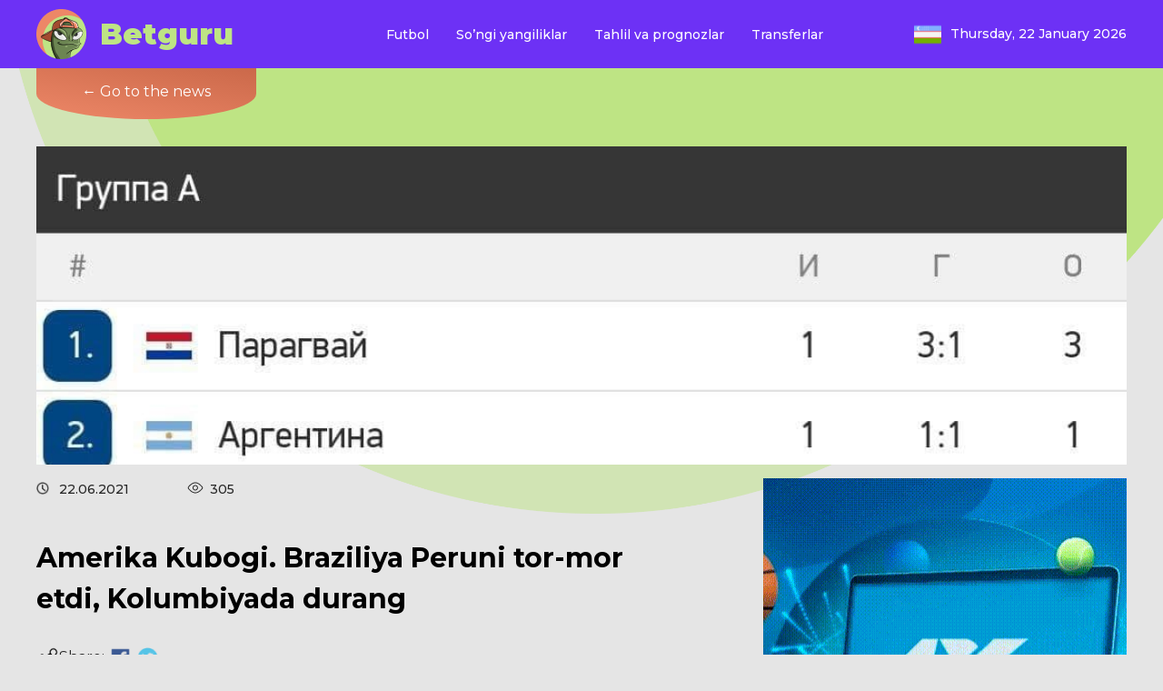

--- FILE ---
content_type: text/html; charset=UTF-8
request_url: https://www.betguru.info/latest-news/2021/amerika-kubogi-braziliya-peruni-tor-mor-etdi-kolumbiyada-durang/
body_size: 8484
content:
<html lang="en">
<head>
  <meta charset="UTF-8">
  <title>Amerika Kubogi. Braziliya Peruni tor-mor etdi, Kolumbiyada durang &#8212; Betguru</title>
<meta name='robots' content='max-image-preview:large' />
<link rel='dns-prefetch' href='//fonts.googleapis.com' />
<link rel="alternate" title="oEmbed (JSON)" type="application/json+oembed" href="https://www.betguru.info/wp-json/oembed/1.0/embed?url=https%3A%2F%2Fwww.betguru.info%2Flatest-news%2F2021%2Famerika-kubogi-braziliya-peruni-tor-mor-etdi-kolumbiyada-durang%2F" />
<link rel="alternate" title="oEmbed (XML)" type="text/xml+oembed" href="https://www.betguru.info/wp-json/oembed/1.0/embed?url=https%3A%2F%2Fwww.betguru.info%2Flatest-news%2F2021%2Famerika-kubogi-braziliya-peruni-tor-mor-etdi-kolumbiyada-durang%2F&#038;format=xml" />
<style id='wp-img-auto-sizes-contain-inline-css' type='text/css'>
img:is([sizes=auto i],[sizes^="auto," i]){contain-intrinsic-size:3000px 1500px}
/*# sourceURL=wp-img-auto-sizes-contain-inline-css */
</style>
<style id='wp-emoji-styles-inline-css' type='text/css'>

	img.wp-smiley, img.emoji {
		display: inline !important;
		border: none !important;
		box-shadow: none !important;
		height: 1em !important;
		width: 1em !important;
		margin: 0 0.07em !important;
		vertical-align: -0.1em !important;
		background: none !important;
		padding: 0 !important;
	}
/*# sourceURL=wp-emoji-styles-inline-css */
</style>
<style id='wp-block-library-inline-css' type='text/css'>
:root{--wp-block-synced-color:#7a00df;--wp-block-synced-color--rgb:122,0,223;--wp-bound-block-color:var(--wp-block-synced-color);--wp-editor-canvas-background:#ddd;--wp-admin-theme-color:#007cba;--wp-admin-theme-color--rgb:0,124,186;--wp-admin-theme-color-darker-10:#006ba1;--wp-admin-theme-color-darker-10--rgb:0,107,160.5;--wp-admin-theme-color-darker-20:#005a87;--wp-admin-theme-color-darker-20--rgb:0,90,135;--wp-admin-border-width-focus:2px}@media (min-resolution:192dpi){:root{--wp-admin-border-width-focus:1.5px}}.wp-element-button{cursor:pointer}:root .has-very-light-gray-background-color{background-color:#eee}:root .has-very-dark-gray-background-color{background-color:#313131}:root .has-very-light-gray-color{color:#eee}:root .has-very-dark-gray-color{color:#313131}:root .has-vivid-green-cyan-to-vivid-cyan-blue-gradient-background{background:linear-gradient(135deg,#00d084,#0693e3)}:root .has-purple-crush-gradient-background{background:linear-gradient(135deg,#34e2e4,#4721fb 50%,#ab1dfe)}:root .has-hazy-dawn-gradient-background{background:linear-gradient(135deg,#faaca8,#dad0ec)}:root .has-subdued-olive-gradient-background{background:linear-gradient(135deg,#fafae1,#67a671)}:root .has-atomic-cream-gradient-background{background:linear-gradient(135deg,#fdd79a,#004a59)}:root .has-nightshade-gradient-background{background:linear-gradient(135deg,#330968,#31cdcf)}:root .has-midnight-gradient-background{background:linear-gradient(135deg,#020381,#2874fc)}:root{--wp--preset--font-size--normal:16px;--wp--preset--font-size--huge:42px}.has-regular-font-size{font-size:1em}.has-larger-font-size{font-size:2.625em}.has-normal-font-size{font-size:var(--wp--preset--font-size--normal)}.has-huge-font-size{font-size:var(--wp--preset--font-size--huge)}.has-text-align-center{text-align:center}.has-text-align-left{text-align:left}.has-text-align-right{text-align:right}.has-fit-text{white-space:nowrap!important}#end-resizable-editor-section{display:none}.aligncenter{clear:both}.items-justified-left{justify-content:flex-start}.items-justified-center{justify-content:center}.items-justified-right{justify-content:flex-end}.items-justified-space-between{justify-content:space-between}.screen-reader-text{border:0;clip-path:inset(50%);height:1px;margin:-1px;overflow:hidden;padding:0;position:absolute;width:1px;word-wrap:normal!important}.screen-reader-text:focus{background-color:#ddd;clip-path:none;color:#444;display:block;font-size:1em;height:auto;left:5px;line-height:normal;padding:15px 23px 14px;text-decoration:none;top:5px;width:auto;z-index:100000}html :where(.has-border-color){border-style:solid}html :where([style*=border-top-color]){border-top-style:solid}html :where([style*=border-right-color]){border-right-style:solid}html :where([style*=border-bottom-color]){border-bottom-style:solid}html :where([style*=border-left-color]){border-left-style:solid}html :where([style*=border-width]){border-style:solid}html :where([style*=border-top-width]){border-top-style:solid}html :where([style*=border-right-width]){border-right-style:solid}html :where([style*=border-bottom-width]){border-bottom-style:solid}html :where([style*=border-left-width]){border-left-style:solid}html :where(img[class*=wp-image-]){height:auto;max-width:100%}:where(figure){margin:0 0 1em}html :where(.is-position-sticky){--wp-admin--admin-bar--position-offset:var(--wp-admin--admin-bar--height,0px)}@media screen and (max-width:600px){html :where(.is-position-sticky){--wp-admin--admin-bar--position-offset:0px}}

/*# sourceURL=wp-block-library-inline-css */
</style><style id='global-styles-inline-css' type='text/css'>
:root{--wp--preset--aspect-ratio--square: 1;--wp--preset--aspect-ratio--4-3: 4/3;--wp--preset--aspect-ratio--3-4: 3/4;--wp--preset--aspect-ratio--3-2: 3/2;--wp--preset--aspect-ratio--2-3: 2/3;--wp--preset--aspect-ratio--16-9: 16/9;--wp--preset--aspect-ratio--9-16: 9/16;--wp--preset--color--black: #000000;--wp--preset--color--cyan-bluish-gray: #abb8c3;--wp--preset--color--white: #ffffff;--wp--preset--color--pale-pink: #f78da7;--wp--preset--color--vivid-red: #cf2e2e;--wp--preset--color--luminous-vivid-orange: #ff6900;--wp--preset--color--luminous-vivid-amber: #fcb900;--wp--preset--color--light-green-cyan: #7bdcb5;--wp--preset--color--vivid-green-cyan: #00d084;--wp--preset--color--pale-cyan-blue: #8ed1fc;--wp--preset--color--vivid-cyan-blue: #0693e3;--wp--preset--color--vivid-purple: #9b51e0;--wp--preset--gradient--vivid-cyan-blue-to-vivid-purple: linear-gradient(135deg,rgb(6,147,227) 0%,rgb(155,81,224) 100%);--wp--preset--gradient--light-green-cyan-to-vivid-green-cyan: linear-gradient(135deg,rgb(122,220,180) 0%,rgb(0,208,130) 100%);--wp--preset--gradient--luminous-vivid-amber-to-luminous-vivid-orange: linear-gradient(135deg,rgb(252,185,0) 0%,rgb(255,105,0) 100%);--wp--preset--gradient--luminous-vivid-orange-to-vivid-red: linear-gradient(135deg,rgb(255,105,0) 0%,rgb(207,46,46) 100%);--wp--preset--gradient--very-light-gray-to-cyan-bluish-gray: linear-gradient(135deg,rgb(238,238,238) 0%,rgb(169,184,195) 100%);--wp--preset--gradient--cool-to-warm-spectrum: linear-gradient(135deg,rgb(74,234,220) 0%,rgb(151,120,209) 20%,rgb(207,42,186) 40%,rgb(238,44,130) 60%,rgb(251,105,98) 80%,rgb(254,248,76) 100%);--wp--preset--gradient--blush-light-purple: linear-gradient(135deg,rgb(255,206,236) 0%,rgb(152,150,240) 100%);--wp--preset--gradient--blush-bordeaux: linear-gradient(135deg,rgb(254,205,165) 0%,rgb(254,45,45) 50%,rgb(107,0,62) 100%);--wp--preset--gradient--luminous-dusk: linear-gradient(135deg,rgb(255,203,112) 0%,rgb(199,81,192) 50%,rgb(65,88,208) 100%);--wp--preset--gradient--pale-ocean: linear-gradient(135deg,rgb(255,245,203) 0%,rgb(182,227,212) 50%,rgb(51,167,181) 100%);--wp--preset--gradient--electric-grass: linear-gradient(135deg,rgb(202,248,128) 0%,rgb(113,206,126) 100%);--wp--preset--gradient--midnight: linear-gradient(135deg,rgb(2,3,129) 0%,rgb(40,116,252) 100%);--wp--preset--font-size--small: 13px;--wp--preset--font-size--medium: 20px;--wp--preset--font-size--large: 36px;--wp--preset--font-size--x-large: 42px;--wp--preset--spacing--20: 0.44rem;--wp--preset--spacing--30: 0.67rem;--wp--preset--spacing--40: 1rem;--wp--preset--spacing--50: 1.5rem;--wp--preset--spacing--60: 2.25rem;--wp--preset--spacing--70: 3.38rem;--wp--preset--spacing--80: 5.06rem;--wp--preset--shadow--natural: 6px 6px 9px rgba(0, 0, 0, 0.2);--wp--preset--shadow--deep: 12px 12px 50px rgba(0, 0, 0, 0.4);--wp--preset--shadow--sharp: 6px 6px 0px rgba(0, 0, 0, 0.2);--wp--preset--shadow--outlined: 6px 6px 0px -3px rgb(255, 255, 255), 6px 6px rgb(0, 0, 0);--wp--preset--shadow--crisp: 6px 6px 0px rgb(0, 0, 0);}:where(.is-layout-flex){gap: 0.5em;}:where(.is-layout-grid){gap: 0.5em;}body .is-layout-flex{display: flex;}.is-layout-flex{flex-wrap: wrap;align-items: center;}.is-layout-flex > :is(*, div){margin: 0;}body .is-layout-grid{display: grid;}.is-layout-grid > :is(*, div){margin: 0;}:where(.wp-block-columns.is-layout-flex){gap: 2em;}:where(.wp-block-columns.is-layout-grid){gap: 2em;}:where(.wp-block-post-template.is-layout-flex){gap: 1.25em;}:where(.wp-block-post-template.is-layout-grid){gap: 1.25em;}.has-black-color{color: var(--wp--preset--color--black) !important;}.has-cyan-bluish-gray-color{color: var(--wp--preset--color--cyan-bluish-gray) !important;}.has-white-color{color: var(--wp--preset--color--white) !important;}.has-pale-pink-color{color: var(--wp--preset--color--pale-pink) !important;}.has-vivid-red-color{color: var(--wp--preset--color--vivid-red) !important;}.has-luminous-vivid-orange-color{color: var(--wp--preset--color--luminous-vivid-orange) !important;}.has-luminous-vivid-amber-color{color: var(--wp--preset--color--luminous-vivid-amber) !important;}.has-light-green-cyan-color{color: var(--wp--preset--color--light-green-cyan) !important;}.has-vivid-green-cyan-color{color: var(--wp--preset--color--vivid-green-cyan) !important;}.has-pale-cyan-blue-color{color: var(--wp--preset--color--pale-cyan-blue) !important;}.has-vivid-cyan-blue-color{color: var(--wp--preset--color--vivid-cyan-blue) !important;}.has-vivid-purple-color{color: var(--wp--preset--color--vivid-purple) !important;}.has-black-background-color{background-color: var(--wp--preset--color--black) !important;}.has-cyan-bluish-gray-background-color{background-color: var(--wp--preset--color--cyan-bluish-gray) !important;}.has-white-background-color{background-color: var(--wp--preset--color--white) !important;}.has-pale-pink-background-color{background-color: var(--wp--preset--color--pale-pink) !important;}.has-vivid-red-background-color{background-color: var(--wp--preset--color--vivid-red) !important;}.has-luminous-vivid-orange-background-color{background-color: var(--wp--preset--color--luminous-vivid-orange) !important;}.has-luminous-vivid-amber-background-color{background-color: var(--wp--preset--color--luminous-vivid-amber) !important;}.has-light-green-cyan-background-color{background-color: var(--wp--preset--color--light-green-cyan) !important;}.has-vivid-green-cyan-background-color{background-color: var(--wp--preset--color--vivid-green-cyan) !important;}.has-pale-cyan-blue-background-color{background-color: var(--wp--preset--color--pale-cyan-blue) !important;}.has-vivid-cyan-blue-background-color{background-color: var(--wp--preset--color--vivid-cyan-blue) !important;}.has-vivid-purple-background-color{background-color: var(--wp--preset--color--vivid-purple) !important;}.has-black-border-color{border-color: var(--wp--preset--color--black) !important;}.has-cyan-bluish-gray-border-color{border-color: var(--wp--preset--color--cyan-bluish-gray) !important;}.has-white-border-color{border-color: var(--wp--preset--color--white) !important;}.has-pale-pink-border-color{border-color: var(--wp--preset--color--pale-pink) !important;}.has-vivid-red-border-color{border-color: var(--wp--preset--color--vivid-red) !important;}.has-luminous-vivid-orange-border-color{border-color: var(--wp--preset--color--luminous-vivid-orange) !important;}.has-luminous-vivid-amber-border-color{border-color: var(--wp--preset--color--luminous-vivid-amber) !important;}.has-light-green-cyan-border-color{border-color: var(--wp--preset--color--light-green-cyan) !important;}.has-vivid-green-cyan-border-color{border-color: var(--wp--preset--color--vivid-green-cyan) !important;}.has-pale-cyan-blue-border-color{border-color: var(--wp--preset--color--pale-cyan-blue) !important;}.has-vivid-cyan-blue-border-color{border-color: var(--wp--preset--color--vivid-cyan-blue) !important;}.has-vivid-purple-border-color{border-color: var(--wp--preset--color--vivid-purple) !important;}.has-vivid-cyan-blue-to-vivid-purple-gradient-background{background: var(--wp--preset--gradient--vivid-cyan-blue-to-vivid-purple) !important;}.has-light-green-cyan-to-vivid-green-cyan-gradient-background{background: var(--wp--preset--gradient--light-green-cyan-to-vivid-green-cyan) !important;}.has-luminous-vivid-amber-to-luminous-vivid-orange-gradient-background{background: var(--wp--preset--gradient--luminous-vivid-amber-to-luminous-vivid-orange) !important;}.has-luminous-vivid-orange-to-vivid-red-gradient-background{background: var(--wp--preset--gradient--luminous-vivid-orange-to-vivid-red) !important;}.has-very-light-gray-to-cyan-bluish-gray-gradient-background{background: var(--wp--preset--gradient--very-light-gray-to-cyan-bluish-gray) !important;}.has-cool-to-warm-spectrum-gradient-background{background: var(--wp--preset--gradient--cool-to-warm-spectrum) !important;}.has-blush-light-purple-gradient-background{background: var(--wp--preset--gradient--blush-light-purple) !important;}.has-blush-bordeaux-gradient-background{background: var(--wp--preset--gradient--blush-bordeaux) !important;}.has-luminous-dusk-gradient-background{background: var(--wp--preset--gradient--luminous-dusk) !important;}.has-pale-ocean-gradient-background{background: var(--wp--preset--gradient--pale-ocean) !important;}.has-electric-grass-gradient-background{background: var(--wp--preset--gradient--electric-grass) !important;}.has-midnight-gradient-background{background: var(--wp--preset--gradient--midnight) !important;}.has-small-font-size{font-size: var(--wp--preset--font-size--small) !important;}.has-medium-font-size{font-size: var(--wp--preset--font-size--medium) !important;}.has-large-font-size{font-size: var(--wp--preset--font-size--large) !important;}.has-x-large-font-size{font-size: var(--wp--preset--font-size--x-large) !important;}
/*# sourceURL=global-styles-inline-css */
</style>

<style id='classic-theme-styles-inline-css' type='text/css'>
/*! This file is auto-generated */
.wp-block-button__link{color:#fff;background-color:#32373c;border-radius:9999px;box-shadow:none;text-decoration:none;padding:calc(.667em + 2px) calc(1.333em + 2px);font-size:1.125em}.wp-block-file__button{background:#32373c;color:#fff;text-decoration:none}
/*# sourceURL=/wp-includes/css/classic-themes.min.css */
</style>
<link rel='stylesheet' id='style-css' href='https://www.betguru.info/wp-content/themes/Sportblog2/style.css?ver=6.9' type='text/css' media='all' />
<link rel='stylesheet' id='fonts-css' href='https://fonts.googleapis.com/css2?family=Montserrat%3Awght%40400%3B500%3B600%3B700%3B900&#038;display=swap&#038;ver=6.9' type='text/css' media='all' />
<script type="text/javascript" src="https://www.betguru.info/wp-content/themes/Sportblog2/assets/js/script.js?ver=6.9" id="script-js"></script>
<link rel="https://api.w.org/" href="https://www.betguru.info/wp-json/" /><link rel="alternate" title="JSON" type="application/json" href="https://www.betguru.info/wp-json/wp/v2/posts/15732" /><link rel="EditURI" type="application/rsd+xml" title="RSD" href="https://www.betguru.info/xmlrpc.php?rsd" />
<meta name="generator" content="WordPress 6.9" />
<link rel="canonical" href="https://www.betguru.info/latest-news/2021/amerika-kubogi-braziliya-peruni-tor-mor-etdi-kolumbiyada-durang/" />
<link rel='shortlink' href='https://www.betguru.info/?p=15732' />

<!-- Meta Pixel Code -->
<script type='text/javascript'>
!function(f,b,e,v,n,t,s){if(f.fbq)return;n=f.fbq=function(){n.callMethod?
n.callMethod.apply(n,arguments):n.queue.push(arguments)};if(!f._fbq)f._fbq=n;
n.push=n;n.loaded=!0;n.version='2.0';n.queue=[];t=b.createElement(e);t.async=!0;
t.src=v;s=b.getElementsByTagName(e)[0];s.parentNode.insertBefore(t,s)}(window,
document,'script','https://connect.facebook.net/en_US/fbevents.js?v=next');
</script>
<!-- End Meta Pixel Code -->

      <script type='text/javascript'>
        var url = window.location.href + '?ob=open-bridge';
        fbq('set', 'openbridge', '3018138531663045', url);
      </script>
    <script type='text/javascript'>fbq('init', '3018138531663045', {}, {
    "agent": "wordpress-6.9-3.0.10"
})</script><script type='text/javascript'>
    fbq('track', 'PageView', []);
  </script>
<!-- Meta Pixel Code -->
<noscript>
<img height="1" width="1" style="display:none" alt="fbpx"
src="https://www.facebook.com/tr?id=3018138531663045&ev=PageView&noscript=1" />
</noscript>
<!-- End Meta Pixel Code -->
  <meta http-equiv="X-UA-Compatible" content="IE=edge">
  <meta name="viewport" content="width=device-width, initial-scale=1.0">
  <title>Betguru  &raquo; Amerika Kubogi. Braziliya Peruni tor-mor etdi, Kolumbiyada durang</title>
  <link rel="icon" href="https://www.betguru.info/wp-content/themes/Sportblog2/assets/image/favicon.ico" sizes="32x32">
  <!-- Yandex.Metrika counter -->
<script type="text/javascript">
    (function(m,e,t,r,i,k,a){
        m[i]=m[i]||function(){(m[i].a=m[i].a||[]).push(arguments)};
        m[i].l=1*new Date();
        for (var j = 0; j < document.scripts.length; j++) {if (document.scripts[j].src === r) { return; }}
        k=e.createElement(t),a=e.getElementsByTagName(t)[0],k.async=1,k.src=r,a.parentNode.insertBefore(k,a)
    })(window, document,'script','https://mc.yandex.ru/metrika/tag.js?id=103431247', 'ym');

    ym(103431247, 'init', {ssr:true, webvisor:true, clickmap:true, ecommerce:"dataLayer", accurateTrackBounce:true, trackLinks:true});
</script>
<noscript><div><img src="https://mc.yandex.ru/watch/103431247" style="position:absolute; left:-9999px;" alt="" /></div></noscript>
<!-- /Yandex.Metrika counter -->


<!-- Google tag (gtag.js) -->
<script async src="https://www.googletagmanager.com/gtag/js?id=G-16HX4THB9N"></script>
<script>
  window.dataLayer = window.dataLayer || [];
  function gtag(){dataLayer.push(arguments);}
  gtag('js', new Date());

  gtag('config', 'G-16HX4THB9N');
</script>
</head>
<body>
    <header class="header">
        <div class="header__container container">

            <a href="/" class="header__logo logo">
                    <img src="https://www.betguru.info/wp-content/themes/Sportblog2/assets/image/logo.png" alt="" class="logo__img">
                <span class="logo__text">Betguru</span>
            </a>


            
               <ul id="menu-main-menu" class="header__nav nav"><li id="menu-item-16904" class="menu-item menu-item-type-taxonomy menu-item-object-category menu-item-16904"><a href="https://www.betguru.info/category/football/">Futbol</a></li>
<li id="menu-item-16901" class="menu-item menu-item-type-taxonomy menu-item-object-category menu-item-16901"><a href="https://www.betguru.info/category/football/latest-news/">So&#8217;ngi yangiliklar</a></li>
<li id="menu-item-16902" class="menu-item menu-item-type-taxonomy menu-item-object-category menu-item-16902"><a href="https://www.betguru.info/category/football/analytic/">Tahlil va prognozlar</a></li>
<li id="menu-item-16903" class="menu-item menu-item-type-taxonomy menu-item-object-category menu-item-16903"><a href="https://www.betguru.info/category/football/transfers/">Transferlar</a></li>
</ul>            
            <div class="header__langs langs">
                <button class="langs__flag">
                    <img style="width: 30px" src="https://www.betguru.info/wp-content/themes/Sportblog2/assets/image/uz.png" alt="">
                </button>
                <span class="date">Thursday, 22 January 2026</span>
            </div>
            <div class="burger">
                <span></span>
                <span></span>
                <span></span>
                <span></span>
                <span></span>
                <span></span>
                <span></span>
                <span></span>
                <span></span>
            </div>
        </div>
    </header>
    <main class="main">
        <div class="choose-language">
  <button class="choose-language__button">
    <img src="  https://www.betguru.info/wp-content/themes/Sportblog2/img/close.png" alt="">
  </button>
  <ul>
     <!-- <li class="language-link"> <a href="https://www.az.betguru.info/"><img src="https://www.betguru.info/wp-content/themes/Sportblog2/img/az.png" class="lang-img" alt="">Azerbaijan</a></li>-->
      <li class="language-link"> <a href="https://www.de.betguru.info/"><img src="https://www.betguru.info/wp-content/themes/Sportblog2/img/de.png" class="lang-img" alt="">Deutsch</a></li>
      <li class="language-link"> <a href="https://www.en.betguru.info/"><img src="https://www.betguru.info/wp-content/themes/Sportblog2/img/en.png" class="lang-img" alt="">English</a></li>
      <li class="language-link"> <a href="https://www.fr.betguru.info/"><img src="https://www.betguru.info/wp-content/themes/Sportblog2/img/fr.png" class="lang-img" alt="">France</a></li>
      <li class="language-link"> <a href="https://www.ru.betguru.info/"><img src="https://www.betguru.info/wp-content/themes/Sportblog2/img/ru.png" class="lang-img" alt="">Russian</a></li>
      <li class="language-link"> <a href="https://www.tr.betguru.info/"><img src="https://www.betguru.info/wp-content/themes/Sportblog2/img/tr.png" class="lang-img" alt="">Turkey</a></li>
      <li class="language-link"> <a href="https://www.betguru.info/"><img src="https://www.betguru.info/wp-content/themes/Sportblog2/img/uz.png" class="lang-img" alt="">Uzbekistan</a></li>
  </ul>
 
</div>
<section class="post">
            <div class="post__container container">
                <a href="/" class="come-back">← Go to the news</a>
                <img src="https://www.betguru.info/wp-content/uploads/2021/06/photo_2021-06-19_11-18-11.jpg" alt="" class="post__img">
                <div class="post__content">
                    <div class="post__left-block">
                        <div class="posts-list__info post__info">
                            <div>
                            <span class="posts-list__date">22.06.2021</span>
                            <span class="posts-list__date posts-list__date_views">                                      305</span>
                                    </div>
                            <span class="posts-list__category "></span>
                        </div>
                        <h2 class="post__title">Amerika Kubogi. Braziliya Peruni tor-mor etdi, Kolumbiyada durang</h2>
                        <div class="share">
                            <span class="share__mark">Share:</span>
                            <a class="share__link share__link_fb" href="http://www.facebook.com/sharer.php?s=100&p[url]=&p[title]=&p[summary]=&p[images][0]=" onclick="window.open(this.href, this.title, 'toolbar=0, status=0, width=548, height=325'); return false" title="Поделиться ссылкой на Фейсбук" target="_parent"></a>  
                            <a class="share__link share__link_tw" href="http://twitter.com/share?text=&url=" title="Share link on Twitter" onclick="window.open(this.href, this.title, 'toolbar=0, status=0, width=548, height=325'); return false" target="_parent"></a>
                            
                        </div>
                        <div class="post__text">
                             <p>Amerika Kubogida V guruhida 2-tur o‘yinlari bo‘lib o‘tdi. <a href="https://betguru.info/?page_id=15734&amp;preview=true" target="_blank" rel="noopener">Читать на Рус языке</a></p>
<p>Mezbon Braziliya Peru darvozasigv javobsiz 4ta to‘p kiritib, peshqadamligini mustahkamladi. Kolumbiya esa Venesuela darvozasiga 23ta zarba bergan bo‘lsa-da, gol ura olmadi.</p>
<p>Amerika Kubogi. V guruhi. 2-tur<br />
Braziliya — Peru 4:0<br />
Gollar: Sandro (12), Neymar (68), Ribeyro (89), Risharlison (90+3).<br />
Braziliya – Ederson, Aleks Sandro (Lodi, 77), Militao, Tiago Silva, Danilo (Emerson, 84), Everton (Everton Ribeyro, 46), Fabino, Fred, Gabriel Barboza (Risharlison, 46), Gabriel Jezus (Firmino, 72), Neymar.<br />
Peru – Galese, Abram, Korso, Ramos, Lopes, Kueva (Tavara, 74), Penya (Iberiko, 67), Yotun (Arias, 74), Tapiya, Karrilo, Lapadula (Valera, 67).<br />
Ogohlantirishlar: Ramos (23), Yotun (44), Gabriel Jezus (59), Tavara (82).</p>
<p>Kolumbiya — Venesuela 0:0<br />
Kolumbiya – Ospina, Munos, Mina, Sanches, Tesilo, Kuadrado, Barrios, Uribe, Kardona (Dias, 62), Muriel (Kampas, 62), Sapata (Borxa, 73).<br />
Venesuela – Farines, Gonsales (Ernandes, 89), La Mantiya, Martines, del Pino Mago, Kumana, Martines, Moreno, Mansano (Errera, 59), Kasseres (Kastilo, 89), Aristegeta (Kordova, 83).<br />
Ogohlantirishlar: Aristegeta (51), La Mantiya (55), Kuadrado (77), Errera (77), Martines (81), Uribe (82), Kumana (86).<br />
Chetlatish: Dias (90+4).</p>
 
                           </div>
                    </div>
                    <div class="post__right-block">
                        <a href="https://refpa58144.com/L?tag=d_4582688m_141816c_&site=4582688&ad=141816" class="post-banner">
                            <img src="https://www.betguru.info/wp-content/themes/Sportblog2/assets/image/banner-mini1.png.gif" alt="image">
                        </a>
                    </div>
                </div>
            </div>
            
                        
        </section>

 <footer class="footer">
        <div class="footer__container container">
            <div class="footer__logo-block">
                <a href="/" class="footer__logo logo">
                    <img src=" https://www.betguru.info/wp-content/themes/Sportblog2/assets/image/logo.png" alt="" class="logo__img">
                    <span class="logo__text">Betguru</span>
                </a>
                <span class="footer__mark">BetGuru sizga eng yaxshi sport turlarini taklif etadi yangiliklar, tahlillar va bashoratlar. BetGuru bilan doimo aloqada bo'ling!</span>

            </div>

                <ul id="menu-main-menu-1" class="footer__nav"><li class="menu-item menu-item-type-taxonomy menu-item-object-category menu-item-16904"><a href="https://www.betguru.info/category/football/">Futbol</a></li>
<li class="menu-item menu-item-type-taxonomy menu-item-object-category menu-item-16901"><a href="https://www.betguru.info/category/football/latest-news/">So&#8217;ngi yangiliklar</a></li>
<li class="menu-item menu-item-type-taxonomy menu-item-object-category menu-item-16902"><a href="https://www.betguru.info/category/football/analytic/">Tahlil va prognozlar</a></li>
<li class="menu-item menu-item-type-taxonomy menu-item-object-category menu-item-16903"><a href="https://www.betguru.info/category/football/transfers/">Transferlar</a></li>
</ul>        
            <div class="footer__mail-block">
                <span class="footer__mark">
                    Agar sizda biron bir savol bo'lsa, biz bilan elektron pochta orqali bog'laning:
<a href="mailto:info@betguru.info" class="footer__mail">info@betguru.info</a>
                </span>
            </div>
            <div class="footer__social-links">
                <a href="" target="blank" class="footer__social">
                    <img src=" https://www.betguru.info/wp-content/themes/Sportblog2/assets/image/tw.png" alt="">
                </a>
                <a href="" class="footer__social">
                    <img src=" https://www.betguru.info/wp-content/themes/Sportblog2/assets/image/inst.png" alt="">
                </a>
                <a href="" class="footer__social">
                    <img src=" https://www.betguru.info/wp-content/themes/Sportblog2/assets/image/wa.png" alt="">
                </a>
                <a href="https://t.me/betguru_info" class="footer__social">
                    <img src=" https://www.betguru.info/wp-content/themes/Sportblog2/assets/image/telegram.svg" alt="">
                </a>
            </div>
        </div>
        <span class="footer__author">
            Tomonidan yaratilgan BetGuru © 2022
        </span>
    </footer>

<script type="speculationrules">
{"prefetch":[{"source":"document","where":{"and":[{"href_matches":"/*"},{"not":{"href_matches":["/wp-*.php","/wp-admin/*","/wp-content/uploads/*","/wp-content/*","/wp-content/plugins/*","/wp-content/themes/Sportblog2/*","/*\\?(.+)"]}},{"not":{"selector_matches":"a[rel~=\"nofollow\"]"}},{"not":{"selector_matches":".no-prefetch, .no-prefetch a"}}]},"eagerness":"conservative"}]}
</script>
    <!-- Meta Pixel Event Code -->
    <script type='text/javascript'>
        document.addEventListener( 'wpcf7mailsent', function( event ) {
        if( "fb_pxl_code" in event.detail.apiResponse){
          eval(event.detail.apiResponse.fb_pxl_code);
        }
      }, false );
    </script>
    <!-- End Meta Pixel Event Code -->
    <div id='fb-pxl-ajax-code'></div><script id="wp-emoji-settings" type="application/json">
{"baseUrl":"https://s.w.org/images/core/emoji/17.0.2/72x72/","ext":".png","svgUrl":"https://s.w.org/images/core/emoji/17.0.2/svg/","svgExt":".svg","source":{"concatemoji":"https://www.betguru.info/wp-includes/js/wp-emoji-release.min.js?ver=6.9"}}
</script>
<script type="module">
/* <![CDATA[ */
/*! This file is auto-generated */
const a=JSON.parse(document.getElementById("wp-emoji-settings").textContent),o=(window._wpemojiSettings=a,"wpEmojiSettingsSupports"),s=["flag","emoji"];function i(e){try{var t={supportTests:e,timestamp:(new Date).valueOf()};sessionStorage.setItem(o,JSON.stringify(t))}catch(e){}}function c(e,t,n){e.clearRect(0,0,e.canvas.width,e.canvas.height),e.fillText(t,0,0);t=new Uint32Array(e.getImageData(0,0,e.canvas.width,e.canvas.height).data);e.clearRect(0,0,e.canvas.width,e.canvas.height),e.fillText(n,0,0);const a=new Uint32Array(e.getImageData(0,0,e.canvas.width,e.canvas.height).data);return t.every((e,t)=>e===a[t])}function p(e,t){e.clearRect(0,0,e.canvas.width,e.canvas.height),e.fillText(t,0,0);var n=e.getImageData(16,16,1,1);for(let e=0;e<n.data.length;e++)if(0!==n.data[e])return!1;return!0}function u(e,t,n,a){switch(t){case"flag":return n(e,"\ud83c\udff3\ufe0f\u200d\u26a7\ufe0f","\ud83c\udff3\ufe0f\u200b\u26a7\ufe0f")?!1:!n(e,"\ud83c\udde8\ud83c\uddf6","\ud83c\udde8\u200b\ud83c\uddf6")&&!n(e,"\ud83c\udff4\udb40\udc67\udb40\udc62\udb40\udc65\udb40\udc6e\udb40\udc67\udb40\udc7f","\ud83c\udff4\u200b\udb40\udc67\u200b\udb40\udc62\u200b\udb40\udc65\u200b\udb40\udc6e\u200b\udb40\udc67\u200b\udb40\udc7f");case"emoji":return!a(e,"\ud83e\u1fac8")}return!1}function f(e,t,n,a){let r;const o=(r="undefined"!=typeof WorkerGlobalScope&&self instanceof WorkerGlobalScope?new OffscreenCanvas(300,150):document.createElement("canvas")).getContext("2d",{willReadFrequently:!0}),s=(o.textBaseline="top",o.font="600 32px Arial",{});return e.forEach(e=>{s[e]=t(o,e,n,a)}),s}function r(e){var t=document.createElement("script");t.src=e,t.defer=!0,document.head.appendChild(t)}a.supports={everything:!0,everythingExceptFlag:!0},new Promise(t=>{let n=function(){try{var e=JSON.parse(sessionStorage.getItem(o));if("object"==typeof e&&"number"==typeof e.timestamp&&(new Date).valueOf()<e.timestamp+604800&&"object"==typeof e.supportTests)return e.supportTests}catch(e){}return null}();if(!n){if("undefined"!=typeof Worker&&"undefined"!=typeof OffscreenCanvas&&"undefined"!=typeof URL&&URL.createObjectURL&&"undefined"!=typeof Blob)try{var e="postMessage("+f.toString()+"("+[JSON.stringify(s),u.toString(),c.toString(),p.toString()].join(",")+"));",a=new Blob([e],{type:"text/javascript"});const r=new Worker(URL.createObjectURL(a),{name:"wpTestEmojiSupports"});return void(r.onmessage=e=>{i(n=e.data),r.terminate(),t(n)})}catch(e){}i(n=f(s,u,c,p))}t(n)}).then(e=>{for(const n in e)a.supports[n]=e[n],a.supports.everything=a.supports.everything&&a.supports[n],"flag"!==n&&(a.supports.everythingExceptFlag=a.supports.everythingExceptFlag&&a.supports[n]);var t;a.supports.everythingExceptFlag=a.supports.everythingExceptFlag&&!a.supports.flag,a.supports.everything||((t=a.source||{}).concatemoji?r(t.concatemoji):t.wpemoji&&t.twemoji&&(r(t.twemoji),r(t.wpemoji)))});
//# sourceURL=https://www.betguru.info/wp-includes/js/wp-emoji-loader.min.js
/* ]]> */
</script>

</body>
</html>



